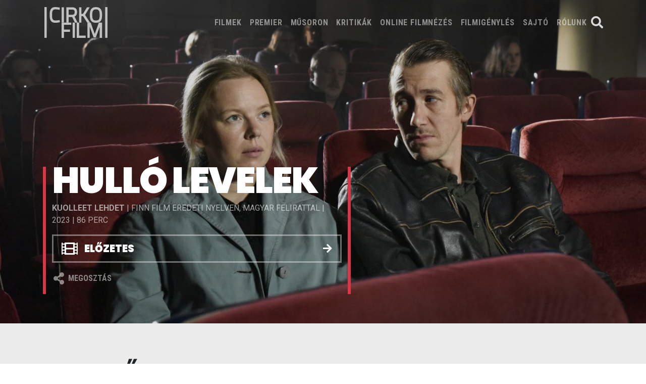

--- FILE ---
content_type: text/html; charset=UTF-8
request_url: https://cirkofilm.hu/film/hullo-levelek
body_size: 6316
content:
<!DOCTYPE html>
<html lang="hu_HU">

                
<head prefix="og: http://ogp.me/ns# fb: http://ogp.me/ns/fb# video: http://ogp.me/ns/video#">
    <meta charset="utf-8">
    <meta http-equiv="content-language" content="hu_HU">
    <meta http-equiv="X-UA-Compatible" content="IE=edge">
    <meta name="viewport" content="width=device-width, initial-scale=1">
    <title>Hulló levelek | cirko film</title>
    <!-- plugins css bootstrap owl-carousel etc.. -->
    <link rel="stylesheet" href="https://cirkofilm.hu/resources/css/plugin-min.css?1579098340">
    <link rel="stylesheet" href="https://cirkofilm.hu/resources/css/all.css?1681380412">
    <!-- my css style -->
    <link rel="stylesheet" href="https://cirkofilm.hu/resources/css/style.css?1681380413">
    <meta property="fb:app_id"              content="523818458135687" />
    <meta property="og:locale"              content="hu_HU" />
        <meta property="og:url"                content="https://cirkofilm.hu/film/hullo-levelek" />
    <meta property="og:type"               content="video.movie" />
    <meta property="og:title"              content="Hulló levelek" />
    <meta property="og:description"        content="Az abszurd északi humor nagymestere, a Cannes-ban és Berlinben többször díjazott Aki Kaurismäki (A remény másik oldala, Leningrad Cowboys menni Amerika) a Hulló levelek (Kuolleet lehdet / Fallen Leaves) című dráma-vígjátékkal tér vissza.
A két magányos ember, Ansa és Holappa véletlenül találkoznak a helsinki éjszakában, és megpróbálják megtalálni életük első, utolsó és egyetlen szerelmét.
" />
            <meta property="og:image"              content="https://cirkofilm.hu/assets/images/Kuolleetlehdet_still3_025_photo_Malla_Hukkanen_c_Sputnik.jpg" />
        <meta property="og:image:width"              content="2362" />
        <meta property="og:image:height"              content="1577" />
        </head>

<body class=" ">
<header>
    <div class="container-fluid fixed-top top-nav">
        <div class="container">
            <div class="row justify-content-center no-gutters">
                                                <nav class="navbar navbar-expand-lg  navbar-dark bg-transparent">
                    <a class="navbar-brand mr-auto mr-lg-0" href="/"> <img src="https://cirkofilm.hu/resources/img/cirko-film-brand-white.svg" alt="Cirko Film"></a>
                    <button class="navbar-toggler p-0 border-0" type="button" data-toggle="offcanvas">
                        <span class="navbar-toggler-icon"></span>
                    </button>
                    <div class="navbar-collapse offcanvas-collapse justify-content-end" id="navbarsExampleDefault">
                        <button class="navbar-toggler p-0 border-0" type="button" data-toggle="offcanvas">
                          <i class="fas fa-times"></i>
                        </button>
                        <ul class="navbar-nav">
                            <li class="nav-item ">
                                <a class="nav-link" href="/film?list=all">FILMEK <span class="sr-only">(current)</span></a>
                            </li>
                            <li class="nav-item ">
                                <a class="nav-link" href="/film?list=premiere">PREMIER</a>
                            </li>
                            <li class="nav-item ">
                                <a class="nav-link" href="/film?list=nowPlaying">MŰSORON</a>
                            </li>
                            <li class="nav-item ">
                                <a class="nav-link" href="/film?list=kritikak">kritikák</a>
                            </li>
                            <li class="nav-item">
                                <a class="nav-link" href="/vod">ONLINE FILMNÉZÉS</a>
                            </li>
                            <li class="nav-item">
                                <a class="nav-link" href="/film/rendeles">FILMIGÉNYLÉS</a>
                            </li>
                            <li class="nav-item ">
                                <a class="nav-link" href="/film?list=press">SAJTÓ</a>
                            </li>
                            <li class="nav-item">
                                <a class="nav-link" href="/rolunk">RÓLUNK</a>
                            </li>
                        </ul>
                    </div>
                    <div class="nav-search">
                        <a href="/film?list=all&searchFocus=1" id="searchbutton"><i class="fas fa-search"></i></a>
                    </div>
                                    </nav>
            </div>
        </div>
    </div>

    <section class="section--bm bg-light">
        <div class="owl-one owl-carousel">
            <div class="item">
                <div class="container">
                    <div class="card card--hero bg-transparent text-white">
                        <div class="card-body">
                            <h1 class="card-title display-3 insert-breaks">Hulló levelek</h1>
                            <p class="card-text"><strong>Kuolleet lehdet</strong> | finn film eredeti nyelven, magyar felirattal | 2023 | 86 perc</p>
                        </div>
                        <div class="card-footer">
                                                        <a href="#" class="btn btn-muted btn-lg" data-toggle="modal"
                               data-target="#trailerModal" data-remote="/trailer/52075"><span class="d-flex align-items-center"><i
                                            class="fas fa-film"></i>előzetes</span><i
                                        class="fas fa-arrow-right"></i></a>
                                                        <div class="row justify-content-between no-gutters">
                                                                                                <div class="col-auto">
                                    <a href="#" onclick="FB.ui({
  method: 'share',
  href: 'https://cirkofilm.hu/film/hullo-levelek',
}, function(response){});" class="btn btn-info"><i class="fas fa-share-alt"></i><span
                                                class="d-none d-sm-block">megosztás</span></a>


                                </div>
                            </div>
                        </div>
                    </div>
                </div>
                                                                                                                                                                                                                    <div class="owl-lazy" data-srcset="https://cirkofilm.hu/assets/images/_carouselLarge/Kuolleetlehdet_still3_025_photo_Malla_Hukkanen_c_Sputnik.jpg" src="https://cirkofilm.hu/assets/images/_carouselLarge/Kuolleetlehdet_still3_025_photo_Malla_Hukkanen_c_Sputnik.jpg" alt=""></div>
                            </div>
        </div>
        <!-- movies carousel -->
    </section>
</header>
    <main>
        <div class="container-fluid bg-light">
            <div class="container">
                <section class="section--bm">
                    <h1 class="mb-0">A filmről</h1>

                    
                    <nav class="navbar navbar--tertiary navbar-expand-lg navbar-light navbar--film-list">
                        <button class="navbar-toggler col mr-0" type="button" data-toggle="collapse"
                                data-target="#navbarSupportedContent-2" aria-controls="navbarSupportedContent"
                                aria-expanded="false" aria-label="Toggle navigation">
                            <a class="navbar-brand" href="#">navigáció</a>
                            <i class="fas fa-caret-down"></i>
                        </button>
                        <div class="collapse navbar-collapse" id="navbarSupportedContent-2">
                            <ul class="navbar-nav mr-auto">
                                                                                                    <li class="nav-item">
                                        <a class="nav-link" href="#poster">előzetes</a>
                                    </li><!-- one link -->
                                                                                                                                                                    <li class="nav-item">
                                        <a class="nav-link" href="#poster">plakát</a>
                                    </li><!-- one link -->
                                                                                                    <li class="nav-item">
                                        <a class="nav-link" href="#gallery">kép</a>
                                    </li><!-- one link -->
                                                                                                    <li class="nav-item">
                                        <a class="nav-link" href="#press">letölthető anyagok</a>
                                    </li><!-- one link -->
                                                                                            </ul>
                        </div>
                    </nav>

                    <div class="card-deck">
                        <div class="card card--film col-sm-12 col-md-8">
                            <div class="card-body">
                                <h2 class="card-title">Hulló levelek</h2>
                                <p class="card-text text-muted"><strong>Kuolleet lehdet</strong> | finn film eredeti nyelven, magyar felirattal | 2023 | 86 perc</p>

                                <p dir="ltr">Az abszurd északi humor nagymestere, a Cannes-ban és Berlinben többször díjazott Aki Kaurismäki (<em>A remény másik oldala, Leningrad Cowboys menni Amerika</em>) a <strong><em>Hulló levelek</em></strong> (<em>Kuolleet lehdet / Fallen Leaves</em>) című dráma-vígjátékkal tér vissza.</p>
<p dir="ltr">A két magányos ember, Ansa és Holappa véletlenül találkoznak a helsinki éjszakában, és megpróbálják megtalálni életük első, utolsó és egyetlen szerelmét.</p>
<p><br></p>

                                                                                                            <p>
                                            <span class="korhatar-text korhatar-12"></span>
                                            <strong>12 éven aluliaknak nem ajánlott!</strong></p>
                                                                    
                                    <p><strong>Bemutató:</strong> <br>
                                                                                2023. december 21.
                                            
                                    </p>

                                                                <p><strong>Forgalmazza:</strong><br>
                                    Cirko Film
                                </p>
                                
                                                                <p><strong>Támogatók:</strong> <br></p>
                                <div class="row no-gutters">

                                    
                                        <div class="col-auto">
                                            <div class="card card--logos">
                                                <div class="card-body p-2 p-md-0">
                                                    <img src="https://cirkofilm.hu/assets/logos/_logo/EU-flag-Crea-EU-MEDIA-HU.png" alt="">
                                                </div>
                                            </div><!-- tamogatok card -->
                                        </div><!-- tamogatok grid -->
                                                                    </div>
                                
                                                                    <span class="imdbRatingPlugin" data-user="ur93674664" data-title="tt21027780" data-style="p4"><a href="https://www.imdb.com/title/tt21027780/?ref_=plg_rt_1"><img src="https://ia.media-imdb.com/images/G/01/imdb/plugins/rating/images/imdb_31x14.png" alt="Hulló levelek az IMDBn" />
</a></span>
                                                            </div>

                        </div>
                        <div class="card card--film col-md-4">
                            <div class="card-body">
                                <h2 class="card-title">stáblista</h2>

                                    
                                            <p>
            <strong>Rendezte:</strong> <br>
            Aki Kaurismäki</p>
    

                                            <p><br />
            <strong>Szereplők:</strong> <br><br />
            Alma Pöysti <br />
Jussi Vatanen<br />
Alina Tomnikov<br />
Sakari Kuosmanen</p><br />
    
                                            <p>
            <strong>Forgatókönyvíró:</strong> <br>
            Aki Kaurismäki</p>
    
                                            <p>
            <strong>Operatőr:</strong> <br>
            Timo Salminen</p>
    
                                            <p>
            <strong>Producer:</strong> <br>
            Misha Jaari, Aki Kaurismäki, Mark Lwoff</p>
    
                                    

                                            <p>
            <strong>Vágó:</strong> <br>
            Samu Heikkilä</p>
    
                                    
                                    
                                    

                                                                    <p>Látványtervező: Aino Kaurismäki<br />
Jelmeztervező: Tiina Kaukanen</p>
                                                            </div>
                        </div>
                    </div>
                </section>


                                
                <!-- prew -->
                
                <section id="poster" class="poster">
                    <div class="row no-gutters">
                                                                                                                                                                            <div class="col-auto embed-responsive embed-responsive-16by9">
                                    <iframe width="1920" height="1080" src="https://www.youtube.com/embed/3zkO1aXMocw?feature=oembed" frameborder="0" allow="accelerometer; autoplay; clipboard-write; encrypted-media; gyroscope; picture-in-picture; web-share" allowfullscreen title="Hulló levelek feliratos előzetes (12)"></iframe>
                                </div>
                                                                                                        <div class="col-auto">
                                <img class="w-100" src="https://cirkofilm.hu/assets/posters/_posterMedium/plakat_hullo_levelek.jpg" alt="">
                            </div>
                                            </div>
                </section>
            </div><!--container -->

                            <section id="gallery" class="section--bm bg-light">
                    <div class="row">
                        <div class="owl-one owl-one--gallery owl-carousel">

                            
                                <div class="item">
                                    <picture>
                                        <source class="owl-lazy" media="(min-width: 650px)"
                                                data-srcset="https://cirkofilm.hu/assets/images/_carouselLarge/Kuolleetlehdet_04_photo_Malla_Hukkanen_c_Sputnik.jpg">
                                        <source class="owl-lazy" media="(min-width: 350px)"
                                                data-srcset="https://cirkofilm.hu/assets/images/_carouselMedium/Kuolleetlehdet_04_photo_Malla_Hukkanen_c_Sputnik.jpg">
                                        <img class="owl-lazy" data-src="https://cirkofilm.hu/assets/images/_carouselFallback/Kuolleetlehdet_04_photo_Malla_Hukkanen_c_Sputnik.jpg" alt="">
                                    </picture>
                                </div>
                            
                                <div class="item">
                                    <picture>
                                        <source class="owl-lazy" media="(min-width: 650px)"
                                                data-srcset="https://cirkofilm.hu/assets/images/_carouselLarge/Kuolleetlehdet_03_photo_Malla_Hukkanen_c_Sputnik.jpg">
                                        <source class="owl-lazy" media="(min-width: 350px)"
                                                data-srcset="https://cirkofilm.hu/assets/images/_carouselMedium/Kuolleetlehdet_03_photo_Malla_Hukkanen_c_Sputnik.jpg">
                                        <img class="owl-lazy" data-src="https://cirkofilm.hu/assets/images/_carouselFallback/Kuolleetlehdet_03_photo_Malla_Hukkanen_c_Sputnik.jpg" alt="">
                                    </picture>
                                </div>
                            
                                <div class="item">
                                    <picture>
                                        <source class="owl-lazy" media="(min-width: 650px)"
                                                data-srcset="https://cirkofilm.hu/assets/images/_carouselLarge/Kuolleetlehdet_02_photo_Malla_Hukkanen_c_Sputnik.jpg">
                                        <source class="owl-lazy" media="(min-width: 350px)"
                                                data-srcset="https://cirkofilm.hu/assets/images/_carouselMedium/Kuolleetlehdet_02_photo_Malla_Hukkanen_c_Sputnik.jpg">
                                        <img class="owl-lazy" data-src="https://cirkofilm.hu/assets/images/_carouselFallback/Kuolleetlehdet_02_photo_Malla_Hukkanen_c_Sputnik.jpg" alt="">
                                    </picture>
                                </div>
                                                    </div>
                    </div>
                    <!-- movies carousel -->
                </section>
            
            <div class="container">
                    <section id="press" class="section--bm bg-light">
        <h1>Letölthető anyagok</h1>
        <!-- <p class="text-muted">Sajtó képviselőinek a regisztráció után hozzáférést biztosítunk a filmek anyagaihoz (pl.
            szinopszisok, nagy felbontású jelenetképek, előzetesek).</p> -->
        <div class="row">
            <div class="col-md-6">
              <p class="text-muted"><strong>Regisztráció nélkül</strong> letölthető anyagok <br> (előzetesek, trailerek)</p>

                
                                    <div class="card card--lists mb-1">
                        <div class="card-body">
                            <div class="d-flex align-items-center">
                                  <h2 class="card-title"><i class="far fa-file-image"></i>Plakát</h2>
                                  <span class="badge badge-light">.jpg</span>
                            </div>
                        </div><!-- body -->
                        <div class="card-footer">
                            <a href="https://cirkofilm.hu/assets/posters/plakat_hullo_levelek.jpg" target="_blank"
                               class="btn btn-primary d-inline-block btn-small-icon"><i class="fas fa-download"></i> letöltés</a>
                        </div>
                    </div><!-- one card -->
                            </div>

            <div class="col-md-6">
              <p class="text-muted">A sajtóanyagok <strong>regisztráció után</strong> tölthetők le <br>(szinopszis, plakátkép, jelenetkép)</p>
                                                                                                                                                                                                                                                

                    <div class="card card--lists mb-1">
                        <div class="card-body">
                            <div class="d-flex align-items-center">
                                <h2 class="card-title"><i class="far fa-file-word"></i>Szinopszis</h2>
                                <span class="badge badge-light">google docs</span>
                            </div>
                        </div><!-- body -->
                        <div class="card-footer">

                                                            <a href="#" id="user-modal-open" data-target="#userModal"
                                   data-toggle="modal" data-remote="/profil/login"
                                   class="btn btn-primary d-inline-block btn-small-icon"><i class="fas fa-download"></i> letöltés</a>

                                                    </div>
                    </div><!-- one card -->
                
                            </div>
        </div><!-- row -->
    </section><!--downloads -->


                                        <section class="section--bm bg-light">
                        <h1 class="mb-0">Támogatók</h1>
                        <div class="row no-gutters bg-white">
                                                            <div class="col-auto col-sm">
                                    <div class="card card--logos">
                                        <div class="card-body">
                                            <img src="https://cirkofilm.hu/assets/logos/_logo/EU-flag-Crea-EU-MEDIA-HU.png" alt="">
                                        </div>
                                    </div><!-- tamogatok card -->
                                </div><!-- tamogatok grid -->

                                                    </div>
                    </section><!--sponsors -->
                
            </div>
        </div><!--container fluid -->
    </main>

<footer>
    <div class="container">
        <nav class="row bg-white">
            <div class="col-auto d-flex flex-column flex-md-row mb-0 mb-md-3 mb-xl-0">
                <a class="navbar-brand p-0" href="#"><img src="https://cirkofilm.hu/resources/img/cirko-film-brand.svg" alt="cirko film"></a>
                <address>
                    <p>
                        <a href="tel:+36-1-269-1915">+36-1-269-1915</a> | <a href="/cdn-cgi/l/email-protection#d4bda6bbb0b594b7bda6bfbbb2bdb8b9fabca1"><span class="__cf_email__" data-cfemail="f79e85989396b7949e859c98919e9b9ad99f82">[email&#160;protected]</span></a>
                    </p>
                    <p>Copyright © 2019 CIRKO FILM
                    </p>
                </address>
                <span class="ml-0 mb-3 ml-md-4 mb-sm-0 align-self-center"><img src="https://cirkofilm.hu/resources/img/cirko-co-found-logo.svg" alt=""></span>
                <a href="http://www.artmoziegyesulet.hu" class="ml-0 mb-3 ml-md-4 mb-sm-0 align-self-center"><img height="72" src="https://cirkofilm.hu/resources/img/artmozi/artmozi.png" alt=""></a>
            </div>
            <div class="col-auto d-flex flex-column flex-md-row justify-content-center">
                <a class="btn btn-primary btn-lg" href="https://www.facebook.com/Cirko-Film-490929594722941/" role="button">facebook <i class="fab fa-facebook ml-2"></i></a>
                <a class="btn btn-primary btn-lg" href="https://www.youtube.com/channel/UCfgXK_kkOXPVmL1Je-xtHTg" role="button">youtube <i class="fab fa-youtube ml-2"></i></a>
            </div>
        </nav>
    </div>
    <section class="bg-gray-2 m-0">
        <div class="container">
            <ul class="nav nav--white">
                <li class="nav-item ">
                    <a class="nav-link" href="/film?list=all">FILMEK <span class="sr-only">(current)</span></a>
                </li>
                <li class="nav-item ">
                    <a class="nav-link" href="/film?list=premiere">PREMIER <span class="sr-only">(current)</span></a>
                </li>
                <li class="nav-item ">
                    <a class="nav-link" href="/film?list=nowPlaying">MŰSORON</a>
                </li>
                <li class="nav-item  ">
                    <a class="nav-link" href="/film?list=vod">ONLINE FILMNÉZÉS</a>
                </li>
                <li class="nav-item">
                    <a class="nav-link" href="/film/rendeles">FILMIGÉNYLÉS</a>
                </li>
                <li class="nav-item ">
                    <a class="nav-link" href="/film?list=press">SAJTÓ</a>
                </li>
                <li class="nav-item">
                    <a class="nav-link" href="/rolunk">RÓLUNK</a>
                </li>
                                                                </ul>
        </div>
    </section>
    <section class="bg-dark m-0">
        <div class="container">
            <div class="row justify-content-between">
                <div class="col-12 col-md-auto">
                    <ul class="nav nav--legal">
                                                                                                    <li class="nav-item">
                            <a class="nav-link" href="#" data-toggle="modal" data-target="#remoteModal" data-remote="/modal/738">Felhasználói feltételek</a>
                        </li>
                        <li class="nav-item">
                            <a class="nav-link" href="#" data-toggle="modal" data-target="#remoteModal" data-remote="/modal/78">Adatvédelmi nyilatkozat</a>
                        </li>
                    </ul>
                </div>
                <div class="col-12 col-md-auto">
                    <ul class="nav nav--credit">
                        <li class="nav-item">
                            <a class="nav-link" href="http://www.varadi.tv/" target="_blank">design: varadi</a>
                        </li>
                        <li class="nav-item">
                            <a class="nav-link" href="https://farm.co.hu" target="_blank">develop: farm</a>
                        </li>
                    </ul>
                </div>
            </div>
        </div>
    </section>
</footer>

    <!-- Modal -->
    <div class="modal fade" id="trailerModal" tabindex="-1" role="dialog" aria-labelledby="trailerModalLabel"
         aria-hidden="true">
        <div class="modal-dialog modal-dialog--film-trailer" role="document">
            <div class="modal-content">
            </div>
        </div>
    </div>
        <!-- Modal -->
    <div class="modal fade" id="remoteModal" tabindex="-1" role="dialog" aria-labelledby="remoteModalLabel" aria-hidden="true">
        <div class="modal-dialog" role="document">
            <div class="modal-content">
            </div>
        </div>
    </div>

    <div class="user-modal" tabindex="-1" id="loginModal" role="dialog">
        <div id="user-modal-close"><i class="fas fa-times"></i></div>
        <!-- close button -->
        <div class="user-modal-content">
        </div>
    </div>
    <!-- User--Modal -->
    <div class="user-modal-backdrop"></div>



<!-- plugins js bootstrap owl-carousel etc.. -->
<script data-cfasync="false" src="/cdn-cgi/scripts/5c5dd728/cloudflare-static/email-decode.min.js"></script><script src="https://cirkofilm.hu/resources/js/plugin-min.js?1579098340"></script>
<!-- my js script -->
<script src="https://cirkofilm.hu/resources/js/script.js?1620032671"></script>


<script>
    $('body').on('click', '[data-toggle="modal"]', function(){
        $($(this).data("target")+' .modal-content').load($(this).data("remote"));
    });

    window.fbAsyncInit = function() {
        FB.init({
            appId            : '523818458135687',
            autoLogAppEvents : true,
            xfbml            : true,
            version          : 'v3.2'
        });
    };

    (function(d, s, id){
        var js, fjs = d.getElementsByTagName(s)[0];
        if (d.getElementById(id)) {return;}
        js = d.createElement(s); js.id = id;
        js.src = "https://connect.facebook.net/hu_HU/sdk.js";
        fjs.parentNode.insertBefore(js, fjs);
    }(document, 'script', 'facebook-jssdk'));
</script>


<!-- Meta Pixel Code -->
<script>
    !function(f,b,e,v,n,t,s)
    {if(f.fbq)return;n=f.fbq=function(){n.callMethod?
        n.callMethod.apply(n,arguments):n.queue.push(arguments)};
        if(!f._fbq)f._fbq=n;n.push=n;n.loaded=!0;n.version='2.0';
        n.queue=[];t=b.createElement(e);t.async=!0;
        t.src=v;s=b.getElementsByTagName(e)[0];
        s.parentNode.insertBefore(t,s)}(window, document,'script',
        'https://connect.facebook.net/en_US/fbevents.js');
    fbq('init', '2283701271906773');
    fbq('track', 'PageView');
</script>
<noscript><img height="1" width="1" style="display:none"
               src="https://www.facebook.com/tr?id=2283701271906773&ev=PageView&noscript=1"
    /></noscript>
<!-- End Meta Pixel Code -->


<!-- Global site tag (gtag.js) - Google Analytics -->
<script async src="https://www.googletagmanager.com/gtag/js?id=G-0NP2VKMNNN"></script>
<script>
  window.dataLayer = window.dataLayer || [];
  function gtag(){dataLayer.push(arguments);}
  gtag('js', new Date());
  gtag('config', 'G-0NP2VKMNNN');
</script>	


        
    <script>(function(d,s,id){var js,stags=d.getElementsByTagName(s)[0];if(d.getElementById(id)){return;}js=d.createElement(s);js.id=id;js.src="https://ia.media-imdb.com/images/G/01/imdb/plugins/rating/js/rating.js";stags.parentNode.insertBefore(js,stags);})(document,"script","imdb-rating-api");</script>
    <script>
        fbq('track', 'ViewContent', { content_name: "Hull\u00f3 levelek", content_ids: [52075] }, { eventID: "697bdb6a38e9e" });
    </script>

    

<script defer src="https://static.cloudflareinsights.com/beacon.min.js/vcd15cbe7772f49c399c6a5babf22c1241717689176015" integrity="sha512-ZpsOmlRQV6y907TI0dKBHq9Md29nnaEIPlkf84rnaERnq6zvWvPUqr2ft8M1aS28oN72PdrCzSjY4U6VaAw1EQ==" data-cf-beacon='{"version":"2024.11.0","token":"8fd651a52a9a40a9ab7bfc74e56ce65b","r":1,"server_timing":{"name":{"cfCacheStatus":true,"cfEdge":true,"cfExtPri":true,"cfL4":true,"cfOrigin":true,"cfSpeedBrain":true},"location_startswith":null}}' crossorigin="anonymous"></script>
</body>
</html>


--- FILE ---
content_type: image/svg+xml
request_url: https://cirkofilm.hu/resources/img/korhatar/icon_12.svg
body_size: 929
content:
<svg version="1.1" xmlns="http://www.w3.org/2000/svg" viewBox="0 0 41.3 41.3">
<title>12 black</title>
<g id="12-age-icon-black">
    <path
       id="path4807"
       style="fill:#ffcb03;fill-opacity:1;fill-rule:nonzero;stroke:none"
       d="M 20.60375,41.5 C 31.9825,41.5 41.2075,32.27375 41.2075,20.89625 41.2075,9.5174999 31.9825,0.2925 20.60375,0.2925 9.225,0.2925 0,9.5174999 0,20.89625 0,32.27375 9.225,41.5 20.60375,41.5" />
    <g
       id="g4272"
       transform="translate(4.128125,4.370625)">
      <g
         id="g5398"
         transform="matrix(1.25,0,0,-1.25,16.47625,4.17)">
        <path
           d="m 0,0 c 5.451,0 9.885,-4.434 9.885,-9.885 0,-5.451 -4.434,-9.885 -9.885,-9.885 -5.451,0 -9.886,4.434 -9.886,9.885 C -9.886,-4.434 -5.451,0 0,0 m 0,3.295 c -7.28,0 -13.181,-5.899 -13.181,-13.18 0,-7.279 5.901,-13.179 13.181,-13.179 7.279,0 13.18,5.9 13.18,13.179 0,7.281 -5.901,13.18 -13.18,13.18"
           style="fill:#231f20;fill-opacity:1;fill-rule:nonzero;stroke:none"
           id="path5400"/>
      </g>
      <g
         id="g5402"
         transform="matrix(1.25,0,0,-1.25,14.217929,12.841177)">
        <g
           id="text4239"
           style="fill:#ffcb03;fill-opacity:1;stroke:none;stroke-width:1px;stroke-linecap:butt;stroke-linejoin:miter;stroke-opacity:1"
           transform="scale(0.99752196,-1.0024842)">
          <path
             id="path4362"
             style="fill:#231f20;fill-opacity:1"
             d="m -2.5320967,6.9586544 0,-7.02622553 -0.8262131,0 q -0.4711463,0 -0.7101336,-0.27995651 -0.2389872,-0.28678472 -0.2389872,-0.68282076 0,-0.3823796 0.2526436,-0.6691643 0.2594719,-0.293613 0.6964772,-0.293613 l 1.9870084,0 q 0.43700529,0 0.68282076,0.2799566 0.25264368,0.2731283 0.25264368,0.7101335 l 0,7.96169 q 0,0.5189438 -0.29361293,0.8057285 -0.28678471,0.2799565 -0.75110281,0.2799565 -0.4574899,0 -0.757931,-0.2867847 -0.293613,-0.2936129 -0.293613,-0.7989003 z"/>
          <path
             id="path4364"
             style="fill:#231f20;fill-opacity:1"
             d="m 4.2824546,6.1187849 2.5605778,0 q 0.4916309,0 0.7852439,0.232159 0.3004411,0.2253309 0.3004411,0.689649 0,0.4574899 -0.2867847,0.689649 -0.2799565,0.232159 -0.7169618,0.232159 l -4.670494,0 q -0.4916309,0 -0.792072,-0.232159 -0.3004412,-0.2321591 -0.3004412,-0.689649 0,-0.3140975 0.3209258,-0.7169618 Q 1.8789255,5.8524848 2.3364154,5.3403692 2.7939053,4.8282537 3.2718799,4.2888253 3.7498544,3.7493969 4.1800315,3.2099685 4.6102085,2.6637119 4.9652753,2.1447681 q 0.491631,-0.7033054 0.491631,-1.29735943 0,-0.43700528 -0.2936129,-0.75793103 -0.293613,-0.32092575 -0.7169618,-0.32092575 -0.525772,0 -0.7715875,0.29361292 Q 3.4289286,0.34894953 3.2582235,0.91569075 3.0875183,1.4756038 2.9031567,1.7555603 2.7187951,2.0355168 2.2681334,2.0355168 q -0.4711464,0 -0.7511029,-0.3004411 -0.2731283,-0.3004412 -0.2731283,-0.72379 0,-0.86035419 0.4574899,-1.58414419 0.4574899,-0.73061821 1.2222492,-1.16079531 0.7647592,-0.430177 1.611457,-0.430177 0.8671823,0 1.5704877,0.361895 0.7101336,0.3550667 1.119826,1.02423108 0.4096925,0.66233613 0.4096925,1.52269028 0,0.66916434 -0.327754,1.38612614 Q 6.9864248,2.8412453 6.4947938,3.489925 6.0031629,4.1386047 5.2998575,4.9306768 4.5965521,5.7227488 4.2824546,6.1187849 Z"/>
        </g>
      </g>
    </g>
</g>
</svg>
